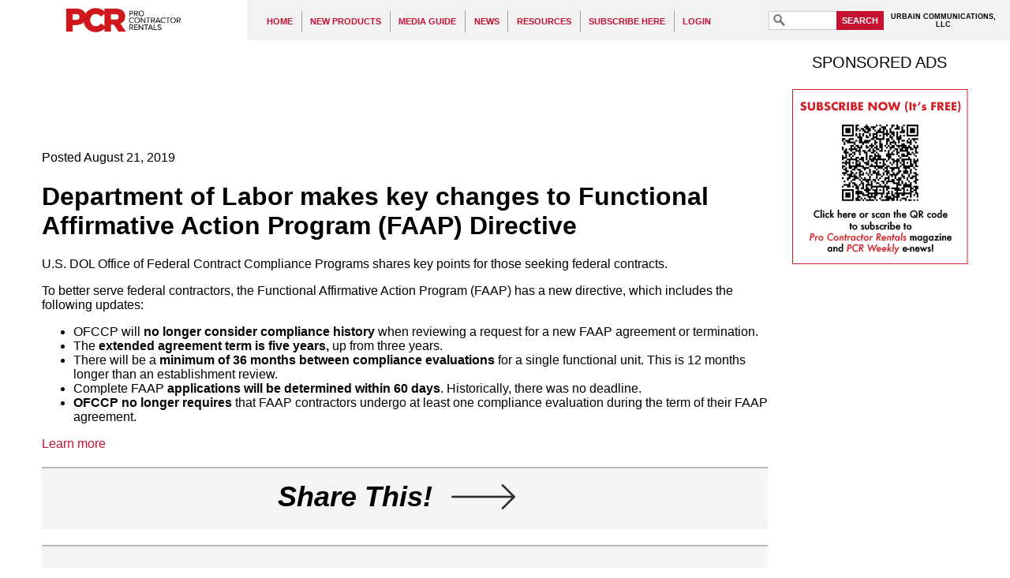

--- FILE ---
content_type: text/html; charset=UTF-8
request_url: https://procontractorrentals.com/pages/News-08_21_19-Dept-of-Labor-updates-federal-contractor-rules.php
body_size: 5957
content:
<!DOCTYPE html PUBLIC "-//W3C//DTD XHTML 1.1//EN" "http://www.w3.org/TR/xhtml11/DTD/xhtml11.dtd"> 
<html xmlns="http://www.w3.org/1999/xhtml"
      xmlns:og="http://ogp.me/ns#"
      xmlns:fb="http://www.facebook.com/2008/fbml"
      xml:lang="en" >
  <head>
    <meta http-equiv="Content-Type" content="text/html;charset=utf-8" />
  <title>Department of Labor makes key changes to Functional Affirmative Action Program (FAAP) Directive  - Pro Contractor Rentals</title>
<meta name="viewport" content="width=640" />
<meta name="keywords" content="U. S. Department of Labor, DOL, Functional Affirmative Action Program, FAAP, updated directive" />
<meta property="og:title" content="Department of Labor makes key changes to Functional Affirmative Action Program (FAAP) Directive " />
<meta property="og:type" content="article" />
<meta property="og:url" content="https://procontractorrentals.com/pages/News-08_21_19-Dept-of-Labor-updates-federal-contractor-rules.php" />
<meta property="og:image" content="http://procontractorrentals.com/content/sharing/site.jpg" />

<meta property="og:site_name" content="Pro Contractor Rentals" />
<link rel="shortcut icon" href="/favicon.ico" />
<link rel="stylesheet" type="text/css" media="screen" href="/templates/Main/general.css?refresh=20211230" />
<link rel="stylesheet" type="text/css" media="screen" href="/featured/styles/featured_css.php" />
<link rel="stylesheet" href="//ajax.googleapis.com/ajax/libs/jqueryui/1.11.1/themes/smoothness/jquery-ui.css" />
<script type='text/javascript' src='//code.jquery.com/jquery-3.5.0.min.js'></script>
<script type='text/javascript' src='//code.jquery.com/ui/1.12.1/jquery-ui.min.js'></script>
<script type='text/javascript' src='/scripts/all_scripts.js.php?refresh=20180330'></script>
<script type='text/javascript' src='https://www.googletagmanager.com/gtag/js?id=G-7C4M4352LY'></script>
<script type='text/javascript' src='/scripts/hamburger_menu.js.php'></script>
<script type='text/javascript'>
window.dataLayer = window.dataLayer || [];
      function gtag(){dataLayer.push(arguments);}
      gtag('js', new Date());
      
      gtag('config', 'G-7C4M4352LY');
var cmsPageViewID = 21176807;
var eitCMSRoot = '/';
</script>

</head>

  <body>
    <div id="eitcms_hamburger_menu_cover"></div>
<div id="eitcms_hamburger_menu" data-last_view_page_id="21176807"><div id="hamburger_menu_group_0" class="menu_group menu_group_depth_0" data-depth="0"><div id="hamburger_menu_2" class="menu"><a href="/pages/Home-Page.php" target="_self" data-id="2" data-toc="">HOME</a></div><div id="hamburger_menu_7" class="menu"><a href="/pages/Section-Page-for-New-Products.php" target="_self" data-id="7" data-toc="">NEW PRODUCTS</a><div id="hamburger_menu_group_7" class="menu_group menu_group_depth_1" data-depth="1"><div id="hamburger_menu_84" class="menu"><a href="/pages/Section-Page-for-New-Products.php" target="_self" data-id="84" data-toc="">New Products</a></div><div id="hamburger_menu_27" class="menu"><a href="/pages/Product-Categories--Aerial-&amp;-Lift-Equipment.php" target="_self" data-id="27" data-toc="">Aerial &amp; Lift Equipment</a></div><div id="hamburger_menu_28" class="menu"><a href="/pages/Product-Categories--Attachments;-Specialty-&amp;-Miscellaneous-Products.php" target="_self" data-id="28" data-toc="">Attachments; Specialty &amp; Miscellaneous</a></div><div id="hamburger_menu_51" class="menu"><a href="/pages/Product-Categories-Concrete,-Compaction-&amp;-Paving-Equipment.php" target="_self" data-id="51" data-toc="">Concrete, Compaction &amp; Paving Equipment</a></div><div id="hamburger_menu_39" class="menu"><a href="/pages/Product-Categories-Earthmoving-Equipment.php" target="_self" data-id="39" data-toc="">Earthmoving Equipment</a></div><div id="hamburger_menu_99" class="menu"><a href="/pages/Product-Categories-Skid-SteersTrack-Loaders,-Trenchers-and-Minis.php" target="_self" data-id="99" data-toc="">Skid Steers/Track Loaders, Trenchers &amp; &quot;Minis&quot;</a></div><div id="hamburger_menu_57" class="menu"><a href="/pages/Product-Categories-Engines,-Utility-Vehicles,-Trailers.php" target="_self" data-id="57" data-toc="">Engines, Utility Vehicles, Trailers</a></div><div id="hamburger_menu_33" class="menu"><a href="/pages/Product-Categories-Generators,-Compressors,-Lighting-&amp;-Climate-Control.php" target="_self" data-id="33" data-toc="">Generators, Compressors, Lighting &amp; Climate Control</a></div><div id="hamburger_menu_16" class="menu"><a href="/pages/Product-Categories-Surface-Prep;-Concrete-Cutting-&amp;-Drilling;-Hand-&amp;-Power-Tools.php" target="_self" data-id="16" data-toc="">Surface Prep; Concrete Cutting &amp; Drilling; Hand &amp; Power Tools</a></div><div id="hamburger_menu_80" class="menu"><a href="/pages/Product-Categories-Software,-Apps-and-Security-Products.php" target="_self" data-id="80" data-toc="">Software, Apps and Security Products</a></div><div id="hamburger_menu_98" class="menu"><a href="/pages/Product-Categories-Pressure-Washers;-Pumps.php" target="_self" data-id="98" data-toc="">Pressure Washers; Pumps</a></div><div id="hamburger_menu_26" class="menu"><a href="/pages/Product-Categories-Wood-&amp;-Debris-Handling,-Outdoor-Power-Equipment.php" target="_self" data-id="26" data-toc="">Wood &amp; Debris Handling, Outdoor Power Equipment</a></div><div id="hamburger_menu_108" class="menu"><a href="/pages/Product-Categories---Miscellaneous.php" target="_self" data-id="108" data-toc="">Miscellaneous Products</a></div></div></div><div id="hamburger_menu_1" class="menu"><a href="/pages/Pro-Contractor-Rentals-media-guide.php" target="_self" data-id="1" data-toc="">MEDIA GUIDE</a></div><div id="hamburger_menu_6" class="menu"><a href="/pages/Section-Page-for-News.php" target="_self" data-id="6" data-toc="">NEWS</a><div id="hamburger_menu_group_6" class="menu_group menu_group_depth_1" data-depth="1"><div id="hamburger_menu_143" class="menu"><a href="/pages/Archive---September-2019-News.php" target="_self" data-id="143" data-toc="">September 2019 News</a></div><div id="hamburger_menu_144" class="menu"><a href="/pages/Archive---August-2019-news.php" target="_self" data-id="144" data-toc="">August 2019 News</a></div><div id="hamburger_menu_145" class="menu"><a href="/pages/Archive-July-2019-News.php" target="_self" data-id="145" data-toc="">July 2019 News</a></div><div id="hamburger_menu_146" class="menu"><a href="/pages/Archive---June-2019-News.php" target="_self" data-id="146" data-toc="">June 2019 news</a></div><div id="hamburger_menu_147" class="menu"><a href="/pages/Archive---May-2019-News.php" target="_self" data-id="147" data-toc="">May 2019 News</a></div><div id="hamburger_menu_148" class="menu"><a href="/pages/Archive---April-2019-News.php" target="_self" data-id="148" data-toc="">April 2019 News</a></div><div id="hamburger_menu_149" class="menu"><a href="/pages/Archive---March-2019-News.php" target="_self" data-id="149" data-toc="">March 2019 News</a></div><div id="hamburger_menu_150" class="menu"><a href="/pages/Archive---February-2019-News.php" target="_self" data-id="150" data-toc="">February 2019 news</a></div><div id="hamburger_menu_151" class="menu"><a href="/pages/Archive----January-2019-News.php" target="_self" data-id="151" data-toc="">January 2019 News</a></div><div id="hamburger_menu_135" class="menu"><a href="/pages/Archive---December-2018-News.php" target="_self" data-id="135" data-toc="">December 2018 News</a></div><div id="hamburger_menu_136" class="menu"><a href="/pages/Archive---November-2018-News.php" target="_self" data-id="136" data-toc="">November 2018 News</a></div><div id="hamburger_menu_137" class="menu"><a href="/pages/Archive---October-2018-News.php" target="_self" data-id="137" data-toc="">October 2018 News</a></div></div></div><div id="hamburger_menu_8" class="menu"><a href="/pages/Resources.php" target="_self" data-id="8" data-toc="">RESOURCES</a><div id="hamburger_menu_group_8" class="menu_group menu_group_depth_1" data-depth="1"><div id="hamburger_menu_111" class="menu"><a href="/pages/Archive---Print-Editions.php" target="_self" data-id="111" data-toc="">Print Editions of PCR</a></div><div id="hamburger_menu_86" class="menu"><a href="/pages/Resources.php" target="_self" data-id="86" data-toc="">Resources</a></div><div id="hamburger_menu_121" class="menu"><a href="/pages/PCR-Webinar-Library.php" target="_self" data-id="121" data-toc="">Webinars</a></div></div></div><div id="hamburger_menu_128" class="menu"><a href="/pages/Subscribe-Here.php" target="_self" data-id="128" data-toc="">SUBSCRIBE HERE</a></div><div id="hamburger_menu_131" class="menu"><a href="/pages/Login.php" target="_self" data-id="131" data-toc="">LOGIN</a></div></div></div>    <div id="eitcms_hamburger_menu_viewport">
      <div id="eitcms_hamburger_menu_content">
        <div id="header">
          <a id="header_logo_link" href="/" title="Home"><img src="/templates/Main/images/PCR-2022-Logo.png" alt="Pro Contractor Rentals" /></a>
          <div id='mainMenu' class='menuContainer noprint'>

  <div id='navItem2' class='menuDepth0 menu' style='float:left;' onmouseout='EITMenu_OnMouseOut(this);' onmouseover='EITMenu_OnMouseOver(this);'>
    <a href='/pages/Home-Page.php' target='_self' style='display:block;' id='navItem2-link'>HOME</a>
  </div>
  <div id='navItem7' class='menuDepth0 menu' style='float:left;' onmouseout='EITMenu_OnMouseOut(this);' onmouseover='EITMenu_OnMouseOver(this);'>
    <a href='/pages/Section-Page-for-New-Products.php' target='_self' style='display:block;' id='navItem7-link'>NEW PRODUCTS</a>
  </div>
  <div id='navItem1' class='menuDepth0 menu' style='float:left;' onmouseout='EITMenu_OnMouseOut(this);' onmouseover='EITMenu_OnMouseOver(this);'>
    <a href='/pages/Pro-Contractor-Rentals-media-guide.php' target='_self' style='display:block;' id='navItem1-link'>MEDIA GUIDE</a>
  </div>
  <div id='navItem6' class='menuDepth0 menu' style='float:left;' onmouseout='EITMenu_OnMouseOut(this);' onmouseover='EITMenu_OnMouseOver(this);'>
    <a href='/pages/Section-Page-for-News.php' target='_self' style='display:block;' id='navItem6-link'>NEWS</a>
  </div>
  <div id='navItem8' class='menuDepth0 menu' style='float:left;' onmouseout='EITMenu_OnMouseOut(this);' onmouseover='EITMenu_OnMouseOver(this);'>
    <a href='/pages/Resources.php' target='_self' style='display:block;' id='navItem8-link'>RESOURCES</a>
  </div>
  <div id='navItem128' class='menuDepth0 menu' style='float:left;' onmouseout='EITMenu_OnMouseOut(this);' onmouseover='EITMenu_OnMouseOver(this);'>
    <a href='/pages/Subscribe-Here.php' target='_self' style='display:block;' id='navItem128-link'>SUBSCRIBE HERE</a>
  </div>
  <div id='navItem131' class='menuDepth0 menu' style='float:left;' onmouseout='EITMenu_OnMouseOut(this);' onmouseover='EITMenu_OnMouseOver(this);'>
    <a href='/pages/Login.php' target='_self' style='display:block;' id='navItem131-link'>LOGIN</a>
  </div>
  <div style="clear: both; height: 0px; overflow: hidden; width: 0px;"></div>

  <div id='mainMenu-submenus' class='subMenuContainerObject'>
    <div class='menuContainerDepth1 subMenuContainer' id='navItem7-subMenu' style='z-index:100;visibility:hidden;position:absolute;top:0px;left:0px;' onmouseout='EITMenu_PopupSubMenuOnMouseOut(this);' onmouseover='EITMenu_PopupSubMenuOnMouseOver(this);'>
      <div id='navItem84' class='menuDepth1 subMenu' style='' onmouseout='EITMenu_OnMouseOut(this);' onmouseover='EITMenu_OnMouseOver(this);'>
        <a href='/pages/Section-Page-for-New-Products.php' target='_self' style='display:block;' id='navItem84-link'>New Products</a>
      </div>
      <div id='navItem27' class='menuDepth1 subMenu' style='' onmouseout='EITMenu_OnMouseOut(this);' onmouseover='EITMenu_OnMouseOver(this);'>
        <a href='/pages/Product-Categories--Aerial-&amp;-Lift-Equipment.php' target='_self' style='display:block;' id='navItem27-link'>Aerial &amp; Lift Equipment</a>
      </div>
      <div id='navItem28' class='menuDepth1 subMenu' style='' onmouseout='EITMenu_OnMouseOut(this);' onmouseover='EITMenu_OnMouseOver(this);'>
        <a href='/pages/Product-Categories--Attachments;-Specialty-&amp;-Miscellaneous-Products.php' target='_self' style='display:block;' id='navItem28-link'>Attachments; Specialty &amp; Miscellaneous</a>
      </div>
      <div id='navItem51' class='menuDepth1 subMenu' style='' onmouseout='EITMenu_OnMouseOut(this);' onmouseover='EITMenu_OnMouseOver(this);'>
        <a href='/pages/Product-Categories-Concrete,-Compaction-&amp;-Paving-Equipment.php' target='_self' style='display:block;' id='navItem51-link'>Concrete, Compaction &amp; Paving Equipment</a>
      </div>
      <div id='navItem39' class='menuDepth1 subMenu' style='' onmouseout='EITMenu_OnMouseOut(this);' onmouseover='EITMenu_OnMouseOver(this);'>
        <a href='/pages/Product-Categories-Earthmoving-Equipment.php' target='_self' style='display:block;' id='navItem39-link'>Earthmoving Equipment</a>
      </div>
      <div id='navItem99' class='menuDepth1 subMenu' style='' onmouseout='EITMenu_OnMouseOut(this);' onmouseover='EITMenu_OnMouseOver(this);'>
        <a href='/pages/Product-Categories-Skid-SteersTrack-Loaders,-Trenchers-and-Minis.php' target='_self' style='display:block;' id='navItem99-link'>Skid Steers/Track Loaders, Trenchers &amp; &quot;Minis&quot;</a>
      </div>
      <div id='navItem57' class='menuDepth1 subMenu' style='' onmouseout='EITMenu_OnMouseOut(this);' onmouseover='EITMenu_OnMouseOver(this);'>
        <a href='/pages/Product-Categories-Engines,-Utility-Vehicles,-Trailers.php' target='_self' style='display:block;' id='navItem57-link'>Engines, Utility Vehicles, Trailers</a>
      </div>
      <div id='navItem33' class='menuDepth1 subMenu' style='' onmouseout='EITMenu_OnMouseOut(this);' onmouseover='EITMenu_OnMouseOver(this);'>
        <a href='/pages/Product-Categories-Generators,-Compressors,-Lighting-&amp;-Climate-Control.php' target='_self' style='display:block;' id='navItem33-link'>Generators, Compressors, Lighting &amp; Climate Control</a>
      </div>
      <div id='navItem16' class='menuDepth1 subMenu' style='' onmouseout='EITMenu_OnMouseOut(this);' onmouseover='EITMenu_OnMouseOver(this);'>
        <a href='/pages/Product-Categories-Surface-Prep;-Concrete-Cutting-&amp;-Drilling;-Hand-&amp;-Power-Tools.php' target='_self' style='display:block;' id='navItem16-link'>Surface Prep; Concrete Cutting &amp; Drilling; Hand &amp; Power Tools</a>
      </div>
      <div id='navItem80' class='menuDepth1 subMenu' style='' onmouseout='EITMenu_OnMouseOut(this);' onmouseover='EITMenu_OnMouseOver(this);'>
        <a href='/pages/Product-Categories-Software,-Apps-and-Security-Products.php' target='_self' style='display:block;' id='navItem80-link'>Software, Apps and Security Products</a>
      </div>
      <div id='navItem98' class='menuDepth1 subMenu' style='' onmouseout='EITMenu_OnMouseOut(this);' onmouseover='EITMenu_OnMouseOver(this);'>
        <a href='/pages/Product-Categories-Pressure-Washers;-Pumps.php' target='_self' style='display:block;' id='navItem98-link'>Pressure Washers; Pumps</a>
      </div>
      <div id='navItem26' class='menuDepth1 subMenu' style='' onmouseout='EITMenu_OnMouseOut(this);' onmouseover='EITMenu_OnMouseOver(this);'>
        <a href='/pages/Product-Categories-Wood-&amp;-Debris-Handling,-Outdoor-Power-Equipment.php' target='_self' style='display:block;' id='navItem26-link'>Wood &amp; Debris Handling, Outdoor Power Equipment</a>
      </div>
      <div id='navItem108' class='menuDepth1 subMenu' style='' onmouseout='EITMenu_OnMouseOut(this);' onmouseover='EITMenu_OnMouseOver(this);'>
        <a href='/pages/Product-Categories---Miscellaneous.php' target='_self' style='display:block;' id='navItem108-link'>Miscellaneous Products</a>
      </div>
    </div>

    <div class='menuContainerDepth1 subMenuContainer' id='navItem6-subMenu' style='z-index:100;visibility:hidden;position:absolute;top:0px;left:0px;' onmouseout='EITMenu_PopupSubMenuOnMouseOut(this);' onmouseover='EITMenu_PopupSubMenuOnMouseOver(this);'>
      <div id='navItem143' class='menuDepth1 subMenu' style='' onmouseout='EITMenu_OnMouseOut(this);' onmouseover='EITMenu_OnMouseOver(this);'>
        <a href='/pages/Archive---September-2019-News.php' target='_self' style='display:block;' id='navItem143-link'>September 2019 News</a>
      </div>
      <div id='navItem144' class='menuDepth1 subMenu' style='' onmouseout='EITMenu_OnMouseOut(this);' onmouseover='EITMenu_OnMouseOver(this);'>
        <a href='/pages/Archive---August-2019-news.php' target='_self' style='display:block;' id='navItem144-link'>August 2019 News</a>
      </div>
      <div id='navItem145' class='menuDepth1 subMenu' style='' onmouseout='EITMenu_OnMouseOut(this);' onmouseover='EITMenu_OnMouseOver(this);'>
        <a href='/pages/Archive-July-2019-News.php' target='_self' style='display:block;' id='navItem145-link'>July 2019 News</a>
      </div>
      <div id='navItem146' class='menuDepth1 subMenu' style='' onmouseout='EITMenu_OnMouseOut(this);' onmouseover='EITMenu_OnMouseOver(this);'>
        <a href='/pages/Archive---June-2019-News.php' target='_self' style='display:block;' id='navItem146-link'>June 2019 news</a>
      </div>
      <div id='navItem147' class='menuDepth1 subMenu' style='' onmouseout='EITMenu_OnMouseOut(this);' onmouseover='EITMenu_OnMouseOver(this);'>
        <a href='/pages/Archive---May-2019-News.php' target='_self' style='display:block;' id='navItem147-link'>May 2019 News</a>
      </div>
      <div id='navItem148' class='menuDepth1 subMenu' style='' onmouseout='EITMenu_OnMouseOut(this);' onmouseover='EITMenu_OnMouseOver(this);'>
        <a href='/pages/Archive---April-2019-News.php' target='_self' style='display:block;' id='navItem148-link'>April 2019 News</a>
      </div>
      <div id='navItem149' class='menuDepth1 subMenu' style='' onmouseout='EITMenu_OnMouseOut(this);' onmouseover='EITMenu_OnMouseOver(this);'>
        <a href='/pages/Archive---March-2019-News.php' target='_self' style='display:block;' id='navItem149-link'>March 2019 News</a>
      </div>
      <div id='navItem150' class='menuDepth1 subMenu' style='' onmouseout='EITMenu_OnMouseOut(this);' onmouseover='EITMenu_OnMouseOver(this);'>
        <a href='/pages/Archive---February-2019-News.php' target='_self' style='display:block;' id='navItem150-link'>February 2019 news</a>
      </div>
      <div id='navItem151' class='menuDepth1 subMenu' style='' onmouseout='EITMenu_OnMouseOut(this);' onmouseover='EITMenu_OnMouseOver(this);'>
        <a href='/pages/Archive----January-2019-News.php' target='_self' style='display:block;' id='navItem151-link'>January 2019 News</a>
      </div>
      <div id='navItem135' class='menuDepth1 subMenu' style='' onmouseout='EITMenu_OnMouseOut(this);' onmouseover='EITMenu_OnMouseOver(this);'>
        <a href='/pages/Archive---December-2018-News.php' target='_self' style='display:block;' id='navItem135-link'>December 2018 News</a>
      </div>
      <div id='navItem136' class='menuDepth1 subMenu' style='' onmouseout='EITMenu_OnMouseOut(this);' onmouseover='EITMenu_OnMouseOver(this);'>
        <a href='/pages/Archive---November-2018-News.php' target='_self' style='display:block;' id='navItem136-link'>November 2018 News</a>
      </div>
      <div id='navItem137' class='menuDepth1 subMenu' style='' onmouseout='EITMenu_OnMouseOut(this);' onmouseover='EITMenu_OnMouseOver(this);'>
        <a href='/pages/Archive---October-2018-News.php' target='_self' style='display:block;' id='navItem137-link'>October 2018 News</a>
      </div>
    </div>

    <div class='menuContainerDepth1 subMenuContainer' id='navItem8-subMenu' style='z-index:100;visibility:hidden;position:absolute;top:0px;left:0px;' onmouseout='EITMenu_PopupSubMenuOnMouseOut(this);' onmouseover='EITMenu_PopupSubMenuOnMouseOver(this);'>
      <div id='navItem111' class='menuDepth1 subMenu' style='' onmouseout='EITMenu_OnMouseOut(this);' onmouseover='EITMenu_OnMouseOver(this);'>
        <a href='/pages/Archive---Print-Editions.php' target='_self' style='display:block;' id='navItem111-link'>Print Editions of PCR</a>
      </div>
      <div id='navItem86' class='menuDepth1 subMenu' style='' onmouseout='EITMenu_OnMouseOut(this);' onmouseover='EITMenu_OnMouseOver(this);'>
        <a href='/pages/Resources.php' target='_self' style='display:block;' id='navItem86-link'>Resources</a>
      </div>
      <div id='navItem121' class='menuDepth1 subMenu' style='' onmouseout='EITMenu_OnMouseOut(this);' onmouseover='EITMenu_OnMouseOver(this);'>
        <a href='/pages/PCR-Webinar-Library.php' target='_self' style='display:block;' id='navItem121-link'>Webinars</a>
      </div>
    </div>
  </div>
</div>
<script type='text/javascript'>
  EITMenu_ContainerInitialize($('#mainMenu')[0], $('#mainMenu-submenus')[0], false, 200, 20, 25, true, true, 10, 3);
  EITMenu_Initialize($('#navItem2')[0], $('#mainMenu')[0], undefined, false, false, undefined, 'bottom', 'left', false, 'menuDepth0 menu', 'menuActive', 'menuOver', 'menuOverActive', false, 'hasActiveChild');
  EITMenu_Initialize($('#navItem7')[0], $('#mainMenu')[0], undefined, false, false, $('#navItem7-subMenu')[0], 'bottom', 'left', false, 'menuDepth0 menu', 'menuActive', 'menuOver', 'menuOverActive', false, 'hasActiveChild');
  EITMenu_Initialize($('#navItem1')[0], $('#mainMenu')[0], undefined, false, false, undefined, 'bottom', 'left', false, 'menuDepth0 menu', 'menuActive', 'menuOver', 'menuOverActive', false, 'hasActiveChild');
  EITMenu_Initialize($('#navItem6')[0], $('#mainMenu')[0], undefined, false, false, $('#navItem6-subMenu')[0], 'bottom', 'left', false, 'menuDepth0 menu', 'menuActive', 'menuOver', 'menuOverActive', false, 'hasActiveChild');
  EITMenu_Initialize($('#navItem8')[0], $('#mainMenu')[0], undefined, false, false, $('#navItem8-subMenu')[0], 'bottom', 'left', false, 'menuDepth0 menu', 'menuActive', 'menuOver', 'menuOverActive', false, 'hasActiveChild');
  EITMenu_Initialize($('#navItem128')[0], $('#mainMenu')[0], undefined, false, false, undefined, 'bottom', 'left', false, 'menuDepth0 menu', 'menuActive', 'menuOver', 'menuOverActive', false, 'hasActiveChild');
  EITMenu_Initialize($('#navItem131')[0], $('#mainMenu')[0], undefined, false, false, undefined, 'bottom', 'left', false, 'menuDepth0 menu', 'menuActive', 'menuOver', 'menuOverActive', false, 'hasActiveChild');
  EITMenu_Initialize($('#navItem84')[0], $('#mainMenu')[0], $('#navItem7')[0], false, false, undefined, 'bottom', 'left', false, 'menuDepth1 subMenu', 'subMenuActive', 'subMenuOver', 'subMenuOverActive', false, 'hasActiveChild');
  EITMenu_Initialize($('#navItem27')[0], $('#mainMenu')[0], $('#navItem7')[0], false, false, undefined, 'bottom', 'left', false, 'menuDepth1 subMenu', 'subMenuActive', 'subMenuOver', 'subMenuOverActive', false, 'hasActiveChild');
  EITMenu_Initialize($('#navItem28')[0], $('#mainMenu')[0], $('#navItem7')[0], false, false, undefined, 'bottom', 'left', false, 'menuDepth1 subMenu', 'subMenuActive', 'subMenuOver', 'subMenuOverActive', false, 'hasActiveChild');
  EITMenu_Initialize($('#navItem51')[0], $('#mainMenu')[0], $('#navItem7')[0], false, false, undefined, 'right', 'top', false, 'menuDepth1 subMenu', 'subMenuActive', 'subMenuOver', 'subMenuOverActive', false, 'hasActiveChild');
  EITMenu_Initialize($('#navItem39')[0], $('#mainMenu')[0], $('#navItem7')[0], false, false, undefined, 'bottom', 'left', false, 'menuDepth1 subMenu', 'subMenuActive', 'subMenuOver', 'subMenuOverActive', false, 'hasActiveChild');
  EITMenu_Initialize($('#navItem99')[0], $('#mainMenu')[0], $('#navItem7')[0], false, false, undefined, 'bottom', 'left', false, 'menuDepth1 subMenu', 'subMenuActive', 'subMenuOver', 'subMenuOverActive', false, 'hasActiveChild');
  EITMenu_Initialize($('#navItem57')[0], $('#mainMenu')[0], $('#navItem7')[0], false, false, undefined, 'bottom', 'left', false, 'menuDepth1 subMenu', 'subMenuActive', 'subMenuOver', 'subMenuOverActive', false, 'hasActiveChild');
  EITMenu_Initialize($('#navItem33')[0], $('#mainMenu')[0], $('#navItem7')[0], false, false, undefined, 'bottom', 'left', false, 'menuDepth1 subMenu', 'subMenuActive', 'subMenuOver', 'subMenuOverActive', false, 'hasActiveChild');
  EITMenu_Initialize($('#navItem16')[0], $('#mainMenu')[0], $('#navItem7')[0], false, false, undefined, 'bottom', 'left', false, 'menuDepth1 subMenu', 'subMenuActive', 'subMenuOver', 'subMenuOverActive', false, 'hasActiveChild');
  EITMenu_Initialize($('#navItem80')[0], $('#mainMenu')[0], $('#navItem7')[0], false, false, undefined, 'bottom', 'left', false, 'menuDepth1 subMenu', 'subMenuActive', 'subMenuOver', 'subMenuOverActive', false, 'hasActiveChild');
  EITMenu_Initialize($('#navItem98')[0], $('#mainMenu')[0], $('#navItem7')[0], false, false, undefined, 'bottom', 'left', false, 'menuDepth1 subMenu', 'subMenuActive', 'subMenuOver', 'subMenuOverActive', false, 'hasActiveChild');
  EITMenu_Initialize($('#navItem26')[0], $('#mainMenu')[0], $('#navItem7')[0], false, false, undefined, 'bottom', 'left', false, 'menuDepth1 subMenu', 'subMenuActive', 'subMenuOver', 'subMenuOverActive', false, 'hasActiveChild');
  EITMenu_Initialize($('#navItem108')[0], $('#mainMenu')[0], $('#navItem7')[0], false, false, undefined, 'bottom', 'left', false, 'menuDepth1 subMenu', 'subMenuActive', 'subMenuOver', 'subMenuOverActive', false, 'hasActiveChild');
  EITMenu_Initialize($('#navItem143')[0], $('#mainMenu')[0], $('#navItem6')[0], false, false, undefined, 'bottom', 'left', false, 'menuDepth1 subMenu', 'subMenuActive', 'subMenuOver', 'subMenuOverActive', false, 'hasActiveChild');
  EITMenu_Initialize($('#navItem144')[0], $('#mainMenu')[0], $('#navItem6')[0], false, false, undefined, 'bottom', 'left', false, 'menuDepth1 subMenu', 'subMenuActive', 'subMenuOver', 'subMenuOverActive', false, 'hasActiveChild');
  EITMenu_Initialize($('#navItem145')[0], $('#mainMenu')[0], $('#navItem6')[0], false, false, undefined, 'bottom', 'left', false, 'menuDepth1 subMenu', 'subMenuActive', 'subMenuOver', 'subMenuOverActive', false, 'hasActiveChild');
  EITMenu_Initialize($('#navItem146')[0], $('#mainMenu')[0], $('#navItem6')[0], false, false, undefined, 'bottom', 'left', false, 'menuDepth1 subMenu', 'subMenuActive', 'subMenuOver', 'subMenuOverActive', false, 'hasActiveChild');
  EITMenu_Initialize($('#navItem147')[0], $('#mainMenu')[0], $('#navItem6')[0], false, false, undefined, 'bottom', 'left', false, 'menuDepth1 subMenu', 'subMenuActive', 'subMenuOver', 'subMenuOverActive', false, 'hasActiveChild');
  EITMenu_Initialize($('#navItem148')[0], $('#mainMenu')[0], $('#navItem6')[0], false, false, undefined, 'bottom', 'left', false, 'menuDepth1 subMenu', 'subMenuActive', 'subMenuOver', 'subMenuOverActive', false, 'hasActiveChild');
  EITMenu_Initialize($('#navItem149')[0], $('#mainMenu')[0], $('#navItem6')[0], false, false, undefined, 'bottom', 'left', false, 'menuDepth1 subMenu', 'subMenuActive', 'subMenuOver', 'subMenuOverActive', false, 'hasActiveChild');
  EITMenu_Initialize($('#navItem150')[0], $('#mainMenu')[0], $('#navItem6')[0], false, false, undefined, 'bottom', 'left', false, 'menuDepth1 subMenu', 'subMenuActive', 'subMenuOver', 'subMenuOverActive', false, 'hasActiveChild');
  EITMenu_Initialize($('#navItem151')[0], $('#mainMenu')[0], $('#navItem6')[0], false, false, undefined, 'bottom', 'left', false, 'menuDepth1 subMenu', 'subMenuActive', 'subMenuOver', 'subMenuOverActive', false, 'hasActiveChild');
  EITMenu_Initialize($('#navItem135')[0], $('#mainMenu')[0], $('#navItem6')[0], false, false, undefined, 'bottom', 'left', false, 'menuDepth1 subMenu', 'subMenuActive', 'subMenuOver', 'subMenuOverActive', false, 'hasActiveChild');
  EITMenu_Initialize($('#navItem136')[0], $('#mainMenu')[0], $('#navItem6')[0], false, false, undefined, 'bottom', 'left', false, 'menuDepth1 subMenu', 'subMenuActive', 'subMenuOver', 'subMenuOverActive', false, 'hasActiveChild');
  EITMenu_Initialize($('#navItem137')[0], $('#mainMenu')[0], $('#navItem6')[0], false, false, undefined, 'bottom', 'left', false, 'menuDepth1 subMenu', 'subMenuActive', 'subMenuOver', 'subMenuOverActive', false, 'hasActiveChild');
  EITMenu_Initialize($('#navItem111')[0], $('#mainMenu')[0], $('#navItem8')[0], false, false, undefined, 'bottom', 'left', false, 'menuDepth1 subMenu', 'subMenuActive', 'subMenuOver', 'subMenuOverActive', false, 'hasActiveChild');
  EITMenu_Initialize($('#navItem86')[0], $('#mainMenu')[0], $('#navItem8')[0], false, false, undefined, 'bottom', 'left', false, 'menuDepth1 subMenu', 'subMenuActive', 'subMenuOver', 'subMenuOverActive', false, 'hasActiveChild');
  EITMenu_Initialize($('#navItem121')[0], $('#mainMenu')[0], $('#navItem8')[0], false, false, undefined, 'bottom', 'left', false, 'menuDepth1 subMenu', 'subMenuActive', 'subMenuOver', 'subMenuOverActive', false, 'hasActiveChild');
</script>
          <div id="search_box_div">
            <form action="/pages/Search.php" method="GET">
              <input type="search" name="search" id="searchInput" /><button type="submit" id="searchSubmit">SEARCH</button>
            </form>
          </div>
          <span id="URBCOMM_tag">URBAIN COMMUNICATIONS, <br>LLC</span>
        </div>
        <div id="mobile_header">
          <a class="eitcms_hamburger_menu_button" href="#"><img src="/templates/Main/images/hamburger_menu_button.gif" alt="Menu"/></a>
          <a id="mobile_header_logo" href="/" title="Home"><img src="/templates/Main/images/PCR-2022-Logo.png" alt="Industrial Supply" /></a>
        </div>
        <div id="header_divider">
        </div>
        <div id="container">
            <div id="content">
              <div id="contentTopRotating2" class="advertisement noprint">
              
<p><ins class="dcmads" style="display: inline-block; width: 500px; height: 100px;" data-dcm-placement="N46002.2535301PROCONTRACTORRENT/B33955551.426118522" data-dcm-rendering-mode="iframe" data-dcm-https-only="" data-dcm-api-frameworks="[APIFRAMEWORKS]" data-dcm-omid-partner="[OMIDPARTNER]" data-dcm-gdpr-applies="gdpr=${GDPR}" data-dcm-gdpr-consent="gdpr_consent=${GDPR_CONSENT_755}" data-dcm-addtl-consent="addtl_consent=${ADDTL_CONSENT}" data-dcm-ltd="false" data-dcm-resettable-device-id="" data-dcm-app-id="">
<script src="https://www.googletagservices.com/dcm/dcmads.js" type="text/javascript"></script>
</ins></p>            </div>
              <div id="pageDateCreated">Posted  August 21, 2019</div>
<h1>Department of Labor makes key changes to Functional Affirmative Action Program (FAAP) Directive</h1>
<p>U.S. DOL Office of Federal Contract Compliance Programs shares key points for those seeking federal contracts.</p>
<hr class="eitCMSReadMore" />
<p></p>
<p>To better serve federal contractors, the Functional Affirmative Action Program (FAAP) has a new directive, which includes the following updates:</p>
<ul type="disc">
<li>OFCCP will&nbsp;<b>no longer consider compliance history&nbsp;</b>when reviewing a request for a new FAAP agreement or termination.</li>
<li>The&nbsp;<b>extended&nbsp;agreement term is&nbsp;five years,&nbsp;</b>up from three years.</li>
<li>There will be a&nbsp;<b>minimum of 36 months between compliance evaluations&nbsp;</b>for a single functional unit. This is 12 months longer than an establishment review.</li>
<li>Complete FAAP&nbsp;<b>applications will be determined within 60 days</b>. Historically, there was no deadline.</li>
<li><b>OFCCP no longer requires</b>&nbsp;that FAAP contractors undergo at least one compliance evaluation during the term of their FAAP agreement.</li>
</ul>
<p><a href="http://links.govdelivery.com/track?type=click&amp;enid=[base64]&amp;&amp;&amp;101&amp;&amp;&amp;https://www.dol.gov/ofccp/regs/compliance/directives/Dir2013_01_Revision2.html?utm_campaign=2018accomp&amp;utm_medium=email&amp;utm_source=govdelivery" target="_blank">Learn more</a></p>
<p></p>
<div class="clear"></div>
  <div id="content_footer"><div id="footer_share_this"><span id="footer_share_this_prompt">Share This!</span> <img id="footer_share_this_prompt_arrow" src="/templates/Main/images/share_arrow.gif" />   <span class="st_sharethis_large"></span>
  <span class="st_email_large"></span>
  <span class="st_facebook_large"></span>
  <span class="st_twitter_large"></span>
  <span class="st_plusone_large"></span>
  <span class="st_pinterest_large"></span>
  <span class="st_linkedin_large"></span>


  <script type="text/javascript" src="https://ws.sharethis.com/button/buttons.js"></script>
  <script type="text/javascript">
    stLight.options({
            publisher:'082c60ae-60b1-4d52-9365-3159d3f23e53',
            'doNotHash': true
    });
  </script>
</div>
<div id="read_the_magazine_online">
<h2 style="text-align: center;">PRO CONTRACTOR RENTALS MAGAZINE</h2>
<div id="read_magazine_covers">
<div id="magazine_links">
  <a href="https://indd.adobe.com/view/c274a1b1-4ec6-4712-8186-5e7dd3aaa9c3" id="magazine_link_5"><img src="/magazine_links/images/magazine_5_1760982040.jpg" alt="Magazine Cover" /></a>
  <a href="https://procontractorrentals.com/pages/Print-Edition-MJ-25-TOC.php" id="magazine_link_4"><img src="/magazine_links/images/magazine_4_1760982040.jpg" alt="Magazine Cover" /></a>
  <a href="https://procontractorrentals.com/pages/Print-Edition-JA25-TOC.php" id="magazine_link_3"><img src="/magazine_links/images/magazine_3_1760982041.jpg" alt="Magazine Cover" /></a>
  <a href="https://indd.adobe.com/view/1e175d6b-0325-4087-9570-4008c1b2e603" id="magazine_link_2"><img src="/magazine_links/images/magazine_2_1760982041.jpg" alt="Magazine Cover" /></a>
  <a href="https://procontractorrentals.com/pages/Print-Edition-ND-25-TOC.php" id="magazine_link_1"><img src="/magazine_links/images/magazine_1_1760982041.jpg" alt="Magazine Cover" /></a>
</div>

</div>
<p><em><strong>Pro Contractor Rentals</strong>&nbsp;</em><span>provides information of value to rental centers who focus time, resources and attention on meeting the demands of construction contractors and other equipment rental customers.</span></p>
<div id="read_magazine_buttons"><a href="/pages/Print-Edition-ND-25-TOC.php" target="_blank">Read The Articles</a> <a href="https://indd.adobe.com/view/a2d7442c-7afc-4843-9537-cb5ec1dafd96" target="_blank">Read The Digital Edition</a>
<div id="digital_sponsor"></div>
</div>
</div>
</div>
  </div> 

<div id="ad_column" class="noprint">
  <h2 class="ad_header">SPONSORED ADS</h2>
      <div class="sidebar_advertisement advertisement">
<p><a href="https://forms.office.com/r/DVU2ndYKTe" target="_blank" onclick="return trackAdClick(this, 153353530);"><img src="/wysiwyg/images/ads/2025/PCRW%20225%20px%20QR%20code%20subscription%20ad.png" width="225" height="225" alt="QR code to subscription form" /></a></p></div>
    </div> 
</div> 
<div id="footer">
  <p>Copyright &copy; 2010-2025 Urbain Communications, LLC All rights reserved.</p>
  <p>Fort Atkinson, WI</p>
  <p>For comments or questions about this Web site contact: <a href="mailto:curbain@urbaincomm.com">curbain@urbaincomm.com</a>
  </p>
  <p><img src="/images/layout/UClogo.jpg" width="143" height="47" alt="Urbain Communications, LLC"/></p>
</div>
</div> 
</div> 
</body>
  </body>
</html>

--- FILE ---
content_type: text/css
request_url: https://procontractorrentals.com/templates/Main/general.css?refresh=20211230
body_size: 15712
content:
/*********************************************************************************************\
*       COPYRIGHT � 2015 ENVISION INFORMATION TECHNOLOGIES, LLC.    ALL RIGHTS RESERVED       *
*       DISTRIBUTION, UNAUTHORIZED USE AND MODIFICATION IS STRICTLY PROHIBITED                *
*       ENVISION IT, MADISON, WI    http://www.envisionitllc.com   info@envisionitllc.com     *
\*********************************************************************************************/

body
{
  font-family: Open Sans, Helvetica, Sans-Serif;
  font-size: 16px;
  margin: 0;
  min-width: 640px;
  padding: 0;
}

img {
  border-width: 0px;
  height: 100%;
  width: auto;
}

a
{
  color: #c41230;
  text-decoration: none;
}
a:hover
{
  text-decoration: underline;
}

input, button, select, textarea
{
  font-family: Open Sans, Helvetica, Sans-Serif;
  font-size: 16px;
}

.clear
{
  clear: both;
  height: 0;
  width: 0;
}

h2
{
  font-size: 32px;
  font-weight: normal;
}

/* Hamburger Menu CSS */

#eitcms_hamburger_menu_cover, #eitcms_hamburger_menu
{
  display: none;
}

@media (max-width: 800px), (max-device-width: 800px)
{
  /* elements of the hamburger menu can cause problems for IE8, so don't display it at all until mobile resolutions */
  #eitcms_hamburger_menu_cover
  {
    background-color: #000;
    bottom: 0;
    left: 0;
    opacity: 0.1;
    position: fixed;
    right: 0;
    top: 0;
    z-index: 9999;
  }
  #eitcms_hamburger_menu_cover.eitcms_hamburger_menu_open
  {
    display: block;
  }
  
  /* These are the moving components of the hamburger menu, so specify the movement transition curve */
  #eitcms_hamburger_menu, #eitcms_hamburger_menu_content
  {
    -webkit-transition: -webkit-transform .2s cubic-bezier(.16, .68, .43, .99);
    -moz-transition: -moz-transform .2s cubic-bezier(.16, .68, .43, .99);
    -o-transition: -o-transform .2s cubic-bezier(.16, .68, .43, .99);
    transition: transform .2s cubic-bezier(.16, .68, .43, .99);
    /* improves performance issues on mobile*/
    -webkit-backface-visibility: hidden;
    -webkit-perspective: 1000;
  }
  
  #eitcms_hamburger_menu
  {
    background-color: #f2f2f2;
    border-right: 1px solid #c41230;
    display: block;
    left: 0;
    position: absolute;
    top: 0;
    width: 400px;
    z-index: 9999;
    /* translates it offscreen to the left of the page */
    -webkit-transform: translate(-401px,0);
    -moz-transform: translate(-401px,0);
    -ms-transform: translate(-401px,0);
    -o-transform: translate(-401px,0);
    transform: translate(-401px,0);
  }
  
  /* When open translate the menu and content to the right */
  #eitcms_hamburger_menu.eitcms_hamburger_menu_open
  {
    display: block;
    -webkit-transform: translate(0,0);
    -moz-transform: translate(0,0);
    -ms-transform: translate(0,0);
    -o-transform: translate(0,0);
    transform: translate(0,0);
  }
  
  #eitcms_hamburger_menu_content.eitcms_hamburger_menu_open
  {
    position: relative;
    -webkit-transform: translate(401px,0);
    -moz-transform: translate(401px,0);
    -ms-transform: translate(401px,0);
    -o-transform: translate(401px,0);
    transform: translate(401px,0);
  }
  
  #eitcms_hamburger_menu .menu a
  {
    color: #c41230;
    display: block;
    font-size: 18px;
    font-weight: bold;
    padding: 10px 0 10px 20px;
    text-decoration: none;
  }
  
  #eitcms_hamburger_menu .menu_group_depth_0 > .menu > a
  {
    color: #c41230;
  }
  
  #eitcms_hamburger_menu > .menu
  {
    border-bottom: 1px solid #c41230;
  }
  
  #eitcms_hamburger_menu .menu_group .menu_group
  {
    display: none;
    padding: 10px 0 10px 20px;
    background-color: #bbbbbb;
  }
  
  #eitcms_hamburger_menu .menu_group a
  {
    padding: 5px 0 5px 20px;
  }
}
/* End Hamburger Menu CSS */

#header
{
  background-color: #f2f2f2;
  height: 72px;
  position: fixed;
  top: 0;
  width: 100%;
  z-index: 10;
}

#header_logo_link
{
  background-color: #fff;
  display: inline-block;
  height: 68px;
  padding: 4px 0 0 0;
  text-align: center;
  vertical-align: top;
  width: 440px;
}

#mainMenu
{
  display: inline-block;
  padding: 0 0 0 15px;
  vertical-align: top;
}

#mainMenu .menu
{
  padding: 20px 0 15px 0;
}
#mainMenu .menu a
{
  border-left: 1px solid #9d9d9d;
  color: #c41230;
  font-size: 15px;
  font-weight: bold;
  height: 17px;
  padding: 10px 15px;
  text-transform: uppercase;
}
#mainMenu .menu:first-child a
{
  border-left: none;
}
#mainMenu .menuOver
{
  background-color: #fff;
}
#mainMenu-submenus .subMenuContainer
{
  background-color: #fff;
  border-bottom: 1px solid #cdcdcd;
  left: 0 !important;
  padding: 20px 0;
  position: fixed !important;
  top: 71px !important;
  width: 100%;
}
#mainMenu-submenus .subMenu
{
  padding: 5px 0 5px 465px;
}
#mainMenu-submenus .subMenu:hover
{
  background-color: #f2f2f2;
}
#mainMenu-submenus .subMenu a
{
  color: #c41230;
  font-size: 20px;
  font-weight: bold;
}

#search_box_div
{
  display: block;
  position: absolute;
  right: 225px;
  top: 20px;
}

#searchInput
{
  background: #fff url('/templates/Main/images/search.gif') no-repeat 5px 2px;
  border: 1px solid #cfcfcf;
  border-right: none;
  height: 34px;
  padding-left: 32px;
  width: 120px;
}

#searchSubmit
{
  background-color: #c41230;
  border: none;
  color: #fff;
  font-weight: bold;
  height: 34px;
  width: 85px;
}

#URBCOMM_tag
{
  color: #000;
  display: block;
  font-size: 12px;
  font-weight: bold;
  position: absolute;
  right: 25px;
  text-align: center;
  text-decoration: none;
  top: 22px;
}

#mobile_header
{
  display: none;
}

#header_divider
{
  box-shadow: inset  0 0 20px 0 #666;
  margin-top: 72px;
  margin-bottom: 5px;
  text-align: center;
}

@media (max-width: 1800px), (max-device-width: 1800px)
{
  #header
  {
    height: 4vw;
  }
  
  #header_logo_link
  {
    height: 3.78vw;
    padding: 0.22vw 0 0 0;
    width: 24.44vw;
  }
  #header_logo_link img
  {
    height: 3.56vw;
    width: 11.89vw;
  }
  
  #mainMenu
  {
    padding: 0 0 0 0.83vw;
  }
  
  #mainMenu .menu
  {
    padding: 1.11vw 0 0.83vw 0;
  }
  #mainMenu .menu a
  {
    font-size: 0.83vw;
    height: 0.94vw;
    padding: 0.56vw 0.83vw;
  }
  #mainMenu .menuOver
  {
    background-color: #fff;
  }
  #mainMenu-submenus .subMenuContainer
  {
    padding: 1.11vw 0;
    top: 3.94vw !important;
  }
  #mainMenu-submenus .subMenu
  {
    padding: 0.28vw 0 0.28vw 25.83vw;
  }
  #mainMenu-submenus .subMenu a
  {
    font-size: 1.11vw;
  }
  
  #search_box_div
  {
    right: 12.50vw;
    top: 1.11vw;
  }
  
  #searchInput
  {
    background-position: 0.28vw 0.11vw;
    background-size: 1.33vw 1.44vw;
    font-size: 0.89vw;
    height: 1.89vw;
    padding-left: 1.78vw;
    width: 6.67vw;
  }
  
  #searchSubmit
  {
    font-size: 0.89vw;
    height: 1.89vw;
    width: 4.72vw;
  }
  
  #URBCOMM_tag
  {
    font-size: 0.67vw;
    right: 1.39vw;
    top: 1.22vw;
  }
  
  #header_divider
  {
    margin-top: 4vw;
  }
}

@media (max-width: 800px), (max-device-width: 800px)
{
  #header
  {
    display: none;
  }
  
  #mobile_header
  {
    background-color: #f2f2f2;
    box-sizing: border-box;
    display: block;
    height: 70px;
    padding-top: 2px;
    position: relative;
    text-align: center;
    width: 100%;
  }
  
  .eitcms_hamburger_menu_button
  {
    display: block;
    left: 0;
    position: absolute;
    top: 0;
  }
  
  #header_divider
  {
    margin-top: 0;
  }
}

#footer_divider
{
  background-color: #bbb;
  box-shadow: inset  0 0 20px 0 #666;
}
#footer_divider
{
  min-height: 100px;
}

.topBannerAd
{
  max-height: 100px;
  overflow: hidden;
  text-align: center;
  padding: 2px 0;
}

.advertisement p
{
  margin: 0px;
}

#container
{
  background-color: #fff;
  text-align: center;
  width: 100%;
}

@media (max-width: 1800px), (max-device-width: 1800px)
{
  .super_banner img
  {
    /* This banner image should bee 1800x370 */
    height: 20.56vw;
    width: 100%;
  }
}

#content
{
  display: inline-block;
  margin: 0;
  position: relative;
  text-align: left;
  vertical-align: 0;
  width: 920px;
}

@media (max-width: 1200px), (max-device-width: 1200px)
{
  #content
  {
    width: calc(100% - 280px);
  }
}

#ad_column
{
  display: inline-block;
  margin: 0 0 0 25px;
  text-align: left;
  vertical-align: top;
  width: 226px;
}

.ad_header
{
  font-size: 20px;
  font-weight: normal;
  text-align: center;
}

#ad_column .advertisement
{
  height: 226px;
  margin: 20px 0;
  overflow: hidden;
  width: 226px;
}

@media (max-width: 920px), (max-device-width: 920px)
{
  #content
  {
    width: 100%;
  }
  #ad_column
  {
    margin: 20px 0 0 0;
    text-align: center;
    width: 100%;
  }
  #ad_column .advertisement
  {
    display: inline-block;
    margin: 10px;
  }
  
  /* for mobile, shrink the takeover ad images if necessary */
  #takeover_ad img
  {
    height: auto !important;
    max-width: 100%;
  }
}

.front_page_news_item
{
  margin: 20px;
}
.front_page_news_item:nth-child(odd)
{
  background-color: #f4f4f4;
}

.front_page_news_link
{
  font-size: 26px;
  font-style: italic;
  font-weight: bold;
  margin: 0;
}
.front_page_news_link_main
{
  color: #000;
}

.front_page_news_description
{
  margin: 5px 0 0 0;
}

#more_news
{
  background-color: #c41230;
  box-sizing: border-box;
  color: #fff;
  display: block;
  font-size: 22px;
  height: 60px;
  padding-top: 18px;
  text-align: center;
}

#featured_products, #footer_share_this, #read_the_magazine_online
{
  border-top: 2px solid #b8b8b8;
  background-color: #f4f4f4;
  margin: 20px 0;
  overflow: hidden;
  padding: 20px 40px;
}

#featured_products_boxes
{
  font-size: 0;
  margin: 10px 0;
}

.featured_product
{
  background-color: #fff;
  border: 1px solid #dbdbdb;
  box-sizing: border-box;
  display: inline-block;
  margin-left: 2%;
  vertical-align: top;
  text-align: center;
  width: 32%;
}
.featured_product:first-child
{
  margin-left: 0;
}

.featured_product h3
{
  font-size: 21px;
  font-weight: bold;
  height: 50px;
  text-align: center;
}

.image_center
{
  overflow: hidden;
  text-align: center;
  width: 100%;
}

.featured_product img
{
  position: relative;
  left: 100%;
  margin-left: -200%;
}

.featured_product_learn_more_button
{
  background-color: #3a3a3a;
  border: none;
  box-sizing: border-box;
  color: #fff;
  display: inline-block;
  font-size: 22px;
  height: 60px;
  padding-top: 18px;
  text-align: center;
  width: 100%;
}

#featured_products_more_button
{
  background-color: #c41230;
  box-sizing: border-box;
  color: #fff;
  display: block;
  font-size: 22px;
  height: 60px;
  padding-top: 18px;
  text-align: center;
}

#footer_share_this
{
  text-align: center;
}

#footer_share_this_prompt
{
  display: inline-block;
  font-size: 36px;
  font-style: italic;
  font-weight: bold;
  margin-top: -5px;
  vertical-align: top;
}

#footer_share_this_prompt_arrow
{
  margin: 0 20px;
}

#read_magazine_covers
{
  text-align: center;
}
#read_magazine_covers #magazine_links
{
  display: inline-block;
  height: 254px;
  left: 100%;
  margin-left: -200%;
  position: relative;
  width: 702px;
}
#read_magazine_covers #magazine_links a
{
  display: block;
  position: absolute;
}
#read_magazine_covers #magazine_links a img
{
  box-shadow: 0 5px 5px #000;
}
#read_magazine_covers #magazine_links #magazine_link_1
{
  left: 253px;
  top: 0;
}
#read_magazine_covers #magazine_links #magazine_link_1 img
{
  height: 254px;
  width: 196px;
}
#read_magazine_covers #magazine_links #magazine_link_2
{
  left: 119px;
  top: 47px;
}
#read_magazine_covers #magazine_links #magazine_link_2 img
{
  height: 200px;
  width: 154px;
}
#read_magazine_covers #magazine_links #magazine_link_3
{
  left: 429px;
  top: 47px;
}
#read_magazine_covers #magazine_links #magazine_link_3 img
{
  height: 200px;
  width: 154px;
}
#read_magazine_covers #magazine_links #magazine_link_4
{
  left: 0;
  top: 62px;
}
#read_magazine_covers #magazine_links #magazine_link_4 img
{
  height: 178px;
  width: 137px;
}
#read_magazine_covers #magazine_links #magazine_link_5
{
  left: 565px;
  top: 62px;
}
#read_magazine_covers #magazine_links #magazine_link_5 img
{
  height: 178px;
  width: 137px;
}

#read_magazine_buttons a
{
  background-color: #c41230;
  box-sizing: border-box;
  color: #fff;
  display: inline-block;
  font-size: 22px;
  height: 60px;
  padding-top: 18px;
  text-align: center;
  width: 49%;
}

#digital_sponsor
{
  font-size: 13px;
  margin: 10px 0;
  text-align: center;
}

#bannerAd8,
#contentTopRotating2,
#contentTopRotating3,
#contentTopRotating4
{
  height: 100px;
  margin: 20px auto;
  position: relative;
  width: 500px;
}

#bannerAd8 > div,
#contentTopRotating2 > div,
#contentTopRotating3 > div,
#contentTopRotating4 > div
{
  height: 100px;
  position: absolute;
  text-align: center;
  width: 500px;
}

#footer
{
  font-size: 13px;
  padding: 50px 0;
  text-align: center;
}

.eitCMSReadMore
{
  display:none;
  visibility:hidden;
  width:0px;
  height:0px;
}

#sectionPagePreviews P
{
  margin-top:0px;
}

/* Register form CSS styles (profile too) */
.registerFieldLabel
{
  width:150px;
  float:left;
  text-align:right;
  padding-right:10px;
}

.registerField
{
  width:270px;
  float:left;
}

.registerFieldInput
{
  width:250px;
}

.registerRequired
{
  color:darkred;
}

.registerClear
{
  clear:both;
  width:0px;
  height:0px;
}

#pageContentHeaderBarButtons
{
  float:right;
  margin-top:-6px;
}

#pageContentHeaderBarButtonsClose
{
  clear:both;
}

/* search result CSS */
.searchSummary
{
  font-weight:bold;
  padding-bottom:5px;
}

.searchPreviewCreatedDate
{
  display:none;
}

.searchPreviewTitle
{
  padding:10px 0px 2px 0px;
  font-weight:bold;
}

.searchHighlight
{
  background-color:yellow;
  color:black;
}

.searchPreviewContent
{
}

.searchPreviewLastModified
{
  font-size:10px;
}

.searchResults
{
  padding-top:15px;
  text-align:center;
}

.searchPage
{
  float:right;
  padding: 0px 10px;
}

.searchPageLink
{
}
/* end search result css styles */

/* Comment styles */
#pageCommentsHeader
{
  padding-top:20px;
}

.pageCommentSubject
{
  font-size:13px;
  font-weight:bold;
  padding-top:15px;
}

.pageCommentFrom
{
  font-size:9px;
}

.pageCommentBody
{
  padding-top:5px;
}

#pageCommentHeader
{
  font-size:9px;
  padding-bottom:20px;
}

.pageCommentRequired
{
  color:red;
}

.pageCommentField
{
  width:100px;
  float:left;
  font-weight:bold;
  padding-right:10px;
  text-align:right;
}

.pageCommentInput
{
  float:left;
}

#pageCommentComment
{
  width:400px;
  height:80px;
}
/* end page comment styles */

--- FILE ---
content_type: application/x-javascript
request_url: https://procontractorrentals.com/scripts/hamburger_menu.js.php
body_size: 3178
content:
/*********************************************************************************************\
*       COPYRIGHT � 2015 ENVISION INFORMATION TECHNOLOGIES, LLC.    ALL RIGHTS RESERVED.      *
*       DISTRIBUTION, UNAUTHORIZED USE AND MODIFICATION IS STRICTLY PROHIBITED                *
*       ENVISION IT, MADISON, WI    http://www.envisionitllc.com   info@envisionitllc.com     *
\*********************************************************************************************/

var eitcms_hamburger_menu_page_width_for_hamburger = null;

$(document).ready(function () {
  $('.eitcms_hamburger_menu_button, #eitcms_hamburger_menu_cover').click(function (event) {
    event.preventDefault();
    var $hamburger_menu = $('#eitcms_hamburger_menu');
    var $hamburger_menu_content = $('#eitcms_hamburger_menu_content');
    if ($hamburger_menu.is('.eitcms_hamburger_menu_open'))
    {
      // is open, closing
      $('#eitcms_hamburger_menu_viewport').css({'overflow-x':'auto', 'width':'auto'});
      $(window).off('resize', null, EITCMS_HamburgerMenu_CloseHamburgerMenu);
    }
    else
    {
      $('#eitcms_hamburger_menu_viewport').css({'overflow-x':'hidden', 'width': $hamburger_menu_content.width()});
      $hamburger_menu.css({'minHeight': $hamburger_menu_content.height()});
      $(window).on('resize', null, EITCMS_HamburgerMenu_CloseHamburgerMenu);
      eitcms_hamburger_menu_page_width_for_hamburger = $(window).width();
    }
    $hamburger_menu.toggleClass('eitcms_hamburger_menu_open');
    $hamburger_menu_content.toggleClass('eitcms_hamburger_menu_open');
    $('#eitcms_hamburger_menu_cover').toggleClass('eitcms_hamburger_menu_open');
  });
  
  $('#eitcms_hamburger_menu a').click(function (event) {
    var $this = $(this);
    var $child_menu_group = $this.next();
    if ($child_menu_group.length)
    {
      $child_menu_group.slideToggle(400);
      event.stopPropagation();
      event.preventDefault();
    }
    else if ($this.data('toc'))
      trackNavigation($this.data('id'), $this.attr('href'), $('#eitcms_hamburger_menu').data('last_view_page_id'));
  });
});

// Used strictly for closing on window resize
function EITCMS_HamburgerMenu_CloseHamburgerMenu()
{
  if (eitcms_hamburger_menu_page_width_for_hamburger == $(window).width())
    return ; // for some reason mobile files resize on scroll this prevents closing on scroll only
  
  var $hamburger_menu = $('#eitcms_hamburger_menu');
  var $hamburger_menu_content = $('#eitcms_hamburger_menu_content');
  $(window).off('resize', null, EITCMS_HamburgerMenu_CloseHamburgerMenu);
  $('#eitcms_hamburger_menu_viewport').css({'overflow-x':'auto', 'width':'auto'});
  $hamburger_menu.removeClass('eitcms_hamburger_menu_open');
  $hamburger_menu_content.removeClass('eitcms_hamburger_menu_open');
  $('#eitcms_hamburger_menu_cover').removeClass('eitcms_hamburger_menu_open');
}